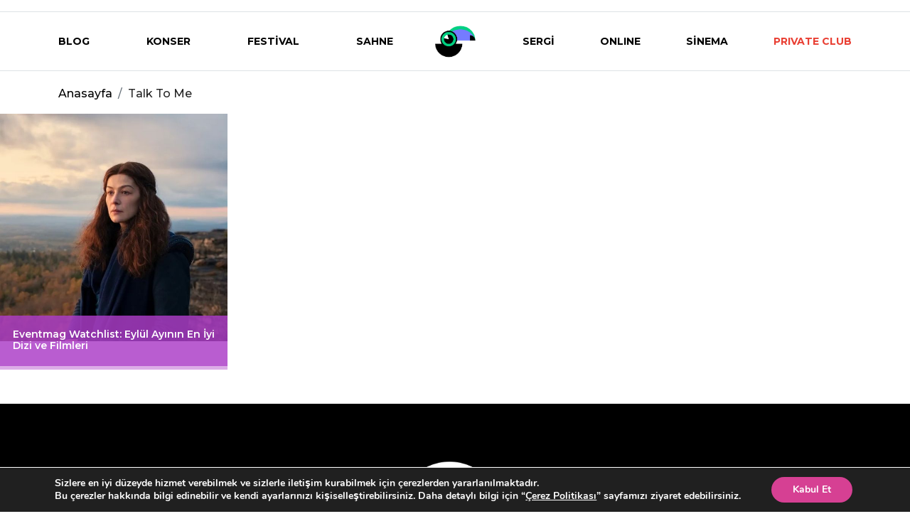

--- FILE ---
content_type: text/html; charset=UTF-8
request_url: https://eventmag.co/tag/talk-to-me/
body_size: 14387
content:


<!-- This page is cached by the Hummingbird Performance plugin v3.11.0 - https://wordpress.org/plugins/hummingbird-performance/. --><!doctype html>
<html lang="tr">
<head>
	<meta charset="UTF-8">
	<meta name="viewport" content="width=device-width, initial-scale=1">
    <meta name="facebook-domain-verification" content="4a7ufdxfmlnxm8ck6psdwl376koa15" />
	<link rel="profile" href="https://gmpg.org/xfn/11">
    <link rel="preconnect" href="https://fonts.googleapis.com">
    <link rel="preconnect" href="https://fonts.gstatic.com" crossorigin>
    <link href="https://fonts.googleapis.com/css2?family=Montserrat:wght@500;600;700;800&display=swap" rel="stylesheet">

	<meta name='robots' content='index, follow, max-image-preview:large, max-snippet:-1, max-video-preview:-1' />

	<!-- This site is optimized with the Yoast SEO Premium plugin v18.0 (Yoast SEO v26.7) - https://yoast.com/wordpress/plugins/seo/ -->
	<title>Talk To Me | Eventmag</title>
	<link rel="canonical" href="https://eventmag.co/tag/talk-to-me/" />
	<meta property="og:locale" content="tr_TR" />
	<meta property="og:type" content="article" />
	<meta property="og:title" content="Talk To Me | Eventmag" />
	<meta property="og:url" content="https://eventmag.co/tag/talk-to-me/" />
	<meta property="og:site_name" content="Eventmag" />
	<meta property="og:image" content="https://eventmag.co/wp-content/uploads/2023/04/Eventmag-Google.png" />
	<meta property="og:image:width" content="1080" />
	<meta property="og:image:height" content="1080" />
	<meta property="og:image:type" content="image/png" />
	<meta name="twitter:card" content="summary_large_image" />
	<meta name="twitter:site" content="@eventmager" />
	<script type="application/ld+json" class="yoast-schema-graph">{"@context":"https://schema.org","@graph":[{"@type":"CollectionPage","@id":"https://eventmag.co/tag/talk-to-me/","url":"https://eventmag.co/tag/talk-to-me/","name":"Talk To Me | Eventmag","isPartOf":{"@id":"https://eventmag.co/#website"},"primaryImageOfPage":{"@id":"https://eventmag.co/tag/talk-to-me/#primaryimage"},"image":{"@id":"https://eventmag.co/tag/talk-to-me/#primaryimage"},"thumbnailUrl":"https://eventmag.co/wp-content/uploads/2023/09/the-wheel-of-time.jpg","breadcrumb":{"@id":"https://eventmag.co/tag/talk-to-me/#breadcrumb"},"inLanguage":"tr"},{"@type":"ImageObject","inLanguage":"tr","@id":"https://eventmag.co/tag/talk-to-me/#primaryimage","url":"https://eventmag.co/wp-content/uploads/2023/09/the-wheel-of-time.jpg","contentUrl":"https://eventmag.co/wp-content/uploads/2023/09/the-wheel-of-time.jpg","width":600,"height":600,"caption":"the wheel of time Eventmag Watchlist: Eylul Ayinin En iyi Dizi ve Filmleri"},{"@type":"BreadcrumbList","@id":"https://eventmag.co/tag/talk-to-me/#breadcrumb","itemListElement":[{"@type":"ListItem","position":1,"name":"Ana Sayfa","item":"https://eventmag.co/"},{"@type":"ListItem","position":2,"name":"Talk To Me"}]},{"@type":"WebSite","@id":"https://eventmag.co/#website","url":"https://eventmag.co/","name":"Eventmag","description":"Eventmag | Uyku Dışı Her Şey","publisher":{"@id":"https://eventmag.co/#organization"},"alternateName":"Eventmag.co","potentialAction":[{"@type":"SearchAction","target":{"@type":"EntryPoint","urlTemplate":"https://eventmag.co/?s={search_term_string}"},"query-input":{"@type":"PropertyValueSpecification","valueRequired":true,"valueName":"search_term_string"}}],"inLanguage":"tr"},{"@type":"Organization","@id":"https://eventmag.co/#organization","name":"Eventmag","url":"https://eventmag.co/","logo":{"@type":"ImageObject","inLanguage":"tr","@id":"https://eventmag.co/#/schema/logo/image/","url":"https://eventmag.co/wp-content/uploads/2023/04/Eventmag-Google.png","contentUrl":"https://eventmag.co/wp-content/uploads/2023/04/Eventmag-Google.png","width":1080,"height":1080,"caption":"Eventmag"},"image":{"@id":"https://eventmag.co/#/schema/logo/image/"},"sameAs":["https://www.facebook.com/eventmager","https://x.com/eventmager","https://www.instagram.com/eventmag","https://www.youtube.com/channel/UC4yzsjDxPWhDkO_OlYyIXrQ"]}]}</script>
	<!-- / Yoast SEO Premium plugin. -->


<link rel="alternate" type="application/rss+xml" title="Eventmag &raquo; akışı" href="https://eventmag.co/feed/" />
<link rel="alternate" type="application/rss+xml" title="Eventmag &raquo; yorum akışı" href="https://eventmag.co/comments/feed/" />
<link rel="alternate" type="application/rss+xml" title="Eventmag &raquo; Talk To Me etiket akışı" href="https://eventmag.co/tag/talk-to-me/feed/" />
<style id='wp-img-auto-sizes-contain-inline-css'>
img:is([sizes=auto i],[sizes^="auto," i]){contain-intrinsic-size:3000px 1500px}
/*# sourceURL=wp-img-auto-sizes-contain-inline-css */
</style>
<style id='wp-emoji-styles-inline-css'>

	img.wp-smiley, img.emoji {
		display: inline !important;
		border: none !important;
		box-shadow: none !important;
		height: 1em !important;
		width: 1em !important;
		margin: 0 0.07em !important;
		vertical-align: -0.1em !important;
		background: none !important;
		padding: 0 !important;
	}
/*# sourceURL=wp-emoji-styles-inline-css */
</style>
<style id='wp-block-library-inline-css'>
:root{--wp-block-synced-color:#7a00df;--wp-block-synced-color--rgb:122,0,223;--wp-bound-block-color:var(--wp-block-synced-color);--wp-editor-canvas-background:#ddd;--wp-admin-theme-color:#007cba;--wp-admin-theme-color--rgb:0,124,186;--wp-admin-theme-color-darker-10:#006ba1;--wp-admin-theme-color-darker-10--rgb:0,107,160.5;--wp-admin-theme-color-darker-20:#005a87;--wp-admin-theme-color-darker-20--rgb:0,90,135;--wp-admin-border-width-focus:2px}@media (min-resolution:192dpi){:root{--wp-admin-border-width-focus:1.5px}}.wp-element-button{cursor:pointer}:root .has-very-light-gray-background-color{background-color:#eee}:root .has-very-dark-gray-background-color{background-color:#313131}:root .has-very-light-gray-color{color:#eee}:root .has-very-dark-gray-color{color:#313131}:root .has-vivid-green-cyan-to-vivid-cyan-blue-gradient-background{background:linear-gradient(135deg,#00d084,#0693e3)}:root .has-purple-crush-gradient-background{background:linear-gradient(135deg,#34e2e4,#4721fb 50%,#ab1dfe)}:root .has-hazy-dawn-gradient-background{background:linear-gradient(135deg,#faaca8,#dad0ec)}:root .has-subdued-olive-gradient-background{background:linear-gradient(135deg,#fafae1,#67a671)}:root .has-atomic-cream-gradient-background{background:linear-gradient(135deg,#fdd79a,#004a59)}:root .has-nightshade-gradient-background{background:linear-gradient(135deg,#330968,#31cdcf)}:root .has-midnight-gradient-background{background:linear-gradient(135deg,#020381,#2874fc)}:root{--wp--preset--font-size--normal:16px;--wp--preset--font-size--huge:42px}.has-regular-font-size{font-size:1em}.has-larger-font-size{font-size:2.625em}.has-normal-font-size{font-size:var(--wp--preset--font-size--normal)}.has-huge-font-size{font-size:var(--wp--preset--font-size--huge)}.has-text-align-center{text-align:center}.has-text-align-left{text-align:left}.has-text-align-right{text-align:right}.has-fit-text{white-space:nowrap!important}#end-resizable-editor-section{display:none}.aligncenter{clear:both}.items-justified-left{justify-content:flex-start}.items-justified-center{justify-content:center}.items-justified-right{justify-content:flex-end}.items-justified-space-between{justify-content:space-between}.screen-reader-text{border:0;clip-path:inset(50%);height:1px;margin:-1px;overflow:hidden;padding:0;position:absolute;width:1px;word-wrap:normal!important}.screen-reader-text:focus{background-color:#ddd;clip-path:none;color:#444;display:block;font-size:1em;height:auto;left:5px;line-height:normal;padding:15px 23px 14px;text-decoration:none;top:5px;width:auto;z-index:100000}html :where(.has-border-color){border-style:solid}html :where([style*=border-top-color]){border-top-style:solid}html :where([style*=border-right-color]){border-right-style:solid}html :where([style*=border-bottom-color]){border-bottom-style:solid}html :where([style*=border-left-color]){border-left-style:solid}html :where([style*=border-width]){border-style:solid}html :where([style*=border-top-width]){border-top-style:solid}html :where([style*=border-right-width]){border-right-style:solid}html :where([style*=border-bottom-width]){border-bottom-style:solid}html :where([style*=border-left-width]){border-left-style:solid}html :where(img[class*=wp-image-]){height:auto;max-width:100%}:where(figure){margin:0 0 1em}html :where(.is-position-sticky){--wp-admin--admin-bar--position-offset:var(--wp-admin--admin-bar--height,0px)}@media screen and (max-width:600px){html :where(.is-position-sticky){--wp-admin--admin-bar--position-offset:0px}}

/*# sourceURL=wp-block-library-inline-css */
</style><style id='global-styles-inline-css'>
:root{--wp--preset--aspect-ratio--square: 1;--wp--preset--aspect-ratio--4-3: 4/3;--wp--preset--aspect-ratio--3-4: 3/4;--wp--preset--aspect-ratio--3-2: 3/2;--wp--preset--aspect-ratio--2-3: 2/3;--wp--preset--aspect-ratio--16-9: 16/9;--wp--preset--aspect-ratio--9-16: 9/16;--wp--preset--color--black: #000000;--wp--preset--color--cyan-bluish-gray: #abb8c3;--wp--preset--color--white: #ffffff;--wp--preset--color--pale-pink: #f78da7;--wp--preset--color--vivid-red: #cf2e2e;--wp--preset--color--luminous-vivid-orange: #ff6900;--wp--preset--color--luminous-vivid-amber: #fcb900;--wp--preset--color--light-green-cyan: #7bdcb5;--wp--preset--color--vivid-green-cyan: #00d084;--wp--preset--color--pale-cyan-blue: #8ed1fc;--wp--preset--color--vivid-cyan-blue: #0693e3;--wp--preset--color--vivid-purple: #9b51e0;--wp--preset--gradient--vivid-cyan-blue-to-vivid-purple: linear-gradient(135deg,rgb(6,147,227) 0%,rgb(155,81,224) 100%);--wp--preset--gradient--light-green-cyan-to-vivid-green-cyan: linear-gradient(135deg,rgb(122,220,180) 0%,rgb(0,208,130) 100%);--wp--preset--gradient--luminous-vivid-amber-to-luminous-vivid-orange: linear-gradient(135deg,rgb(252,185,0) 0%,rgb(255,105,0) 100%);--wp--preset--gradient--luminous-vivid-orange-to-vivid-red: linear-gradient(135deg,rgb(255,105,0) 0%,rgb(207,46,46) 100%);--wp--preset--gradient--very-light-gray-to-cyan-bluish-gray: linear-gradient(135deg,rgb(238,238,238) 0%,rgb(169,184,195) 100%);--wp--preset--gradient--cool-to-warm-spectrum: linear-gradient(135deg,rgb(74,234,220) 0%,rgb(151,120,209) 20%,rgb(207,42,186) 40%,rgb(238,44,130) 60%,rgb(251,105,98) 80%,rgb(254,248,76) 100%);--wp--preset--gradient--blush-light-purple: linear-gradient(135deg,rgb(255,206,236) 0%,rgb(152,150,240) 100%);--wp--preset--gradient--blush-bordeaux: linear-gradient(135deg,rgb(254,205,165) 0%,rgb(254,45,45) 50%,rgb(107,0,62) 100%);--wp--preset--gradient--luminous-dusk: linear-gradient(135deg,rgb(255,203,112) 0%,rgb(199,81,192) 50%,rgb(65,88,208) 100%);--wp--preset--gradient--pale-ocean: linear-gradient(135deg,rgb(255,245,203) 0%,rgb(182,227,212) 50%,rgb(51,167,181) 100%);--wp--preset--gradient--electric-grass: linear-gradient(135deg,rgb(202,248,128) 0%,rgb(113,206,126) 100%);--wp--preset--gradient--midnight: linear-gradient(135deg,rgb(2,3,129) 0%,rgb(40,116,252) 100%);--wp--preset--font-size--small: 13px;--wp--preset--font-size--medium: 20px;--wp--preset--font-size--large: 36px;--wp--preset--font-size--x-large: 42px;--wp--preset--spacing--20: 0.44rem;--wp--preset--spacing--30: 0.67rem;--wp--preset--spacing--40: 1rem;--wp--preset--spacing--50: 1.5rem;--wp--preset--spacing--60: 2.25rem;--wp--preset--spacing--70: 3.38rem;--wp--preset--spacing--80: 5.06rem;--wp--preset--shadow--natural: 6px 6px 9px rgba(0, 0, 0, 0.2);--wp--preset--shadow--deep: 12px 12px 50px rgba(0, 0, 0, 0.4);--wp--preset--shadow--sharp: 6px 6px 0px rgba(0, 0, 0, 0.2);--wp--preset--shadow--outlined: 6px 6px 0px -3px rgb(255, 255, 255), 6px 6px rgb(0, 0, 0);--wp--preset--shadow--crisp: 6px 6px 0px rgb(0, 0, 0);}:where(.is-layout-flex){gap: 0.5em;}:where(.is-layout-grid){gap: 0.5em;}body .is-layout-flex{display: flex;}.is-layout-flex{flex-wrap: wrap;align-items: center;}.is-layout-flex > :is(*, div){margin: 0;}body .is-layout-grid{display: grid;}.is-layout-grid > :is(*, div){margin: 0;}:where(.wp-block-columns.is-layout-flex){gap: 2em;}:where(.wp-block-columns.is-layout-grid){gap: 2em;}:where(.wp-block-post-template.is-layout-flex){gap: 1.25em;}:where(.wp-block-post-template.is-layout-grid){gap: 1.25em;}.has-black-color{color: var(--wp--preset--color--black) !important;}.has-cyan-bluish-gray-color{color: var(--wp--preset--color--cyan-bluish-gray) !important;}.has-white-color{color: var(--wp--preset--color--white) !important;}.has-pale-pink-color{color: var(--wp--preset--color--pale-pink) !important;}.has-vivid-red-color{color: var(--wp--preset--color--vivid-red) !important;}.has-luminous-vivid-orange-color{color: var(--wp--preset--color--luminous-vivid-orange) !important;}.has-luminous-vivid-amber-color{color: var(--wp--preset--color--luminous-vivid-amber) !important;}.has-light-green-cyan-color{color: var(--wp--preset--color--light-green-cyan) !important;}.has-vivid-green-cyan-color{color: var(--wp--preset--color--vivid-green-cyan) !important;}.has-pale-cyan-blue-color{color: var(--wp--preset--color--pale-cyan-blue) !important;}.has-vivid-cyan-blue-color{color: var(--wp--preset--color--vivid-cyan-blue) !important;}.has-vivid-purple-color{color: var(--wp--preset--color--vivid-purple) !important;}.has-black-background-color{background-color: var(--wp--preset--color--black) !important;}.has-cyan-bluish-gray-background-color{background-color: var(--wp--preset--color--cyan-bluish-gray) !important;}.has-white-background-color{background-color: var(--wp--preset--color--white) !important;}.has-pale-pink-background-color{background-color: var(--wp--preset--color--pale-pink) !important;}.has-vivid-red-background-color{background-color: var(--wp--preset--color--vivid-red) !important;}.has-luminous-vivid-orange-background-color{background-color: var(--wp--preset--color--luminous-vivid-orange) !important;}.has-luminous-vivid-amber-background-color{background-color: var(--wp--preset--color--luminous-vivid-amber) !important;}.has-light-green-cyan-background-color{background-color: var(--wp--preset--color--light-green-cyan) !important;}.has-vivid-green-cyan-background-color{background-color: var(--wp--preset--color--vivid-green-cyan) !important;}.has-pale-cyan-blue-background-color{background-color: var(--wp--preset--color--pale-cyan-blue) !important;}.has-vivid-cyan-blue-background-color{background-color: var(--wp--preset--color--vivid-cyan-blue) !important;}.has-vivid-purple-background-color{background-color: var(--wp--preset--color--vivid-purple) !important;}.has-black-border-color{border-color: var(--wp--preset--color--black) !important;}.has-cyan-bluish-gray-border-color{border-color: var(--wp--preset--color--cyan-bluish-gray) !important;}.has-white-border-color{border-color: var(--wp--preset--color--white) !important;}.has-pale-pink-border-color{border-color: var(--wp--preset--color--pale-pink) !important;}.has-vivid-red-border-color{border-color: var(--wp--preset--color--vivid-red) !important;}.has-luminous-vivid-orange-border-color{border-color: var(--wp--preset--color--luminous-vivid-orange) !important;}.has-luminous-vivid-amber-border-color{border-color: var(--wp--preset--color--luminous-vivid-amber) !important;}.has-light-green-cyan-border-color{border-color: var(--wp--preset--color--light-green-cyan) !important;}.has-vivid-green-cyan-border-color{border-color: var(--wp--preset--color--vivid-green-cyan) !important;}.has-pale-cyan-blue-border-color{border-color: var(--wp--preset--color--pale-cyan-blue) !important;}.has-vivid-cyan-blue-border-color{border-color: var(--wp--preset--color--vivid-cyan-blue) !important;}.has-vivid-purple-border-color{border-color: var(--wp--preset--color--vivid-purple) !important;}.has-vivid-cyan-blue-to-vivid-purple-gradient-background{background: var(--wp--preset--gradient--vivid-cyan-blue-to-vivid-purple) !important;}.has-light-green-cyan-to-vivid-green-cyan-gradient-background{background: var(--wp--preset--gradient--light-green-cyan-to-vivid-green-cyan) !important;}.has-luminous-vivid-amber-to-luminous-vivid-orange-gradient-background{background: var(--wp--preset--gradient--luminous-vivid-amber-to-luminous-vivid-orange) !important;}.has-luminous-vivid-orange-to-vivid-red-gradient-background{background: var(--wp--preset--gradient--luminous-vivid-orange-to-vivid-red) !important;}.has-very-light-gray-to-cyan-bluish-gray-gradient-background{background: var(--wp--preset--gradient--very-light-gray-to-cyan-bluish-gray) !important;}.has-cool-to-warm-spectrum-gradient-background{background: var(--wp--preset--gradient--cool-to-warm-spectrum) !important;}.has-blush-light-purple-gradient-background{background: var(--wp--preset--gradient--blush-light-purple) !important;}.has-blush-bordeaux-gradient-background{background: var(--wp--preset--gradient--blush-bordeaux) !important;}.has-luminous-dusk-gradient-background{background: var(--wp--preset--gradient--luminous-dusk) !important;}.has-pale-ocean-gradient-background{background: var(--wp--preset--gradient--pale-ocean) !important;}.has-electric-grass-gradient-background{background: var(--wp--preset--gradient--electric-grass) !important;}.has-midnight-gradient-background{background: var(--wp--preset--gradient--midnight) !important;}.has-small-font-size{font-size: var(--wp--preset--font-size--small) !important;}.has-medium-font-size{font-size: var(--wp--preset--font-size--medium) !important;}.has-large-font-size{font-size: var(--wp--preset--font-size--large) !important;}.has-x-large-font-size{font-size: var(--wp--preset--font-size--x-large) !important;}
/*# sourceURL=global-styles-inline-css */
</style>

<link rel='stylesheet' id='ez-toc-css' href='https://eventmag.co/wp-content/plugins/easy-table-of-contents/assets/css/screen.min.css?ver=2.0.72' media='all' />
<style id='ez-toc-inline-css'>
div#ez-toc-container .ez-toc-title {font-size: 120%;}div#ez-toc-container .ez-toc-title {font-weight: 500;}div#ez-toc-container ul li {font-size: 95%;}div#ez-toc-container ul li {font-weight: 500;}div#ez-toc-container nav ul ul li {font-size: 90%;}
.ez-toc-container-direction {direction: ltr;}.ez-toc-counter ul{counter-reset: item ;}.ez-toc-counter nav ul li a::before {content: counters(item, '.', decimal) '. ';display: inline-block;counter-increment: item;flex-grow: 0;flex-shrink: 0;margin-right: .2em; float: left; }.ez-toc-widget-direction {direction: ltr;}.ez-toc-widget-container ul{counter-reset: item ;}.ez-toc-widget-container nav ul li a::before {content: counters(item, '.', decimal) '. ';display: inline-block;counter-increment: item;flex-grow: 0;flex-shrink: 0;margin-right: .2em; float: left; }
/*# sourceURL=ez-toc-inline-css */
</style>
<link rel='stylesheet' id='eventmag-style-css' href='https://eventmag.co/wp-content/themes/eventmag/style.css?ver=4.9' media='all' />
<link rel='stylesheet' id='wphb-1-css' href='https://eventmag.co/wp-content/uploads/hummingbird-assets/50e3b2383bef69f9d91c019cdd3e4bb5.css' media='all' />
<style id='wphb-1-inline-css'>
#moove_gdpr_cookie_modal,#moove_gdpr_cookie_info_bar,.gdpr_cookie_settings_shortcode_content{font-family:Nunito,sans-serif}#moove_gdpr_save_popup_settings_button{background-color:#373737;color:#fff}#moove_gdpr_save_popup_settings_button:hover{background-color:#000}#moove_gdpr_cookie_info_bar .moove-gdpr-info-bar-container .moove-gdpr-info-bar-content a.mgbutton,#moove_gdpr_cookie_info_bar .moove-gdpr-info-bar-container .moove-gdpr-info-bar-content button.mgbutton{background-color:#d64093}#moove_gdpr_cookie_modal .moove-gdpr-modal-content .moove-gdpr-modal-footer-content .moove-gdpr-button-holder a.mgbutton,#moove_gdpr_cookie_modal .moove-gdpr-modal-content .moove-gdpr-modal-footer-content .moove-gdpr-button-holder button.mgbutton,.gdpr_cookie_settings_shortcode_content .gdpr-shr-button.button-green{background-color:#d64093;border-color:#d64093}#moove_gdpr_cookie_modal .moove-gdpr-modal-content .moove-gdpr-modal-footer-content .moove-gdpr-button-holder a.mgbutton:hover,#moove_gdpr_cookie_modal .moove-gdpr-modal-content .moove-gdpr-modal-footer-content .moove-gdpr-button-holder button.mgbutton:hover,.gdpr_cookie_settings_shortcode_content .gdpr-shr-button.button-green:hover{background-color:#fff;color:#d64093}#moove_gdpr_cookie_modal .moove-gdpr-modal-content .moove-gdpr-modal-close i,#moove_gdpr_cookie_modal .moove-gdpr-modal-content .moove-gdpr-modal-close span.gdpr-icon{background-color:#d64093;border:1px solid #d64093}#moove_gdpr_cookie_info_bar span.change-settings-button.focus-g,#moove_gdpr_cookie_info_bar span.change-settings-button:focus,#moove_gdpr_cookie_info_bar button.change-settings-button.focus-g,#moove_gdpr_cookie_info_bar button.change-settings-button:focus{-webkit-box-shadow:0 0 1px 3px #d64093;-moz-box-shadow:0 0 1px 3px #d64093;box-shadow:0 0 1px 3px #d64093}#moove_gdpr_cookie_modal .moove-gdpr-modal-content .moove-gdpr-modal-close i:hover,#moove_gdpr_cookie_modal .moove-gdpr-modal-content .moove-gdpr-modal-close span.gdpr-icon:hover,#moove_gdpr_cookie_info_bar span[data-href]>u.change-settings-button{color:#d64093}#moove_gdpr_cookie_modal .moove-gdpr-modal-content .moove-gdpr-modal-left-content #moove-gdpr-menu li.menu-item-selected a span.gdpr-icon,#moove_gdpr_cookie_modal .moove-gdpr-modal-content .moove-gdpr-modal-left-content #moove-gdpr-menu li.menu-item-selected button span.gdpr-icon{color:inherit}#moove_gdpr_cookie_modal .moove-gdpr-modal-content .moove-gdpr-modal-left-content #moove-gdpr-menu li a span.gdpr-icon,#moove_gdpr_cookie_modal .moove-gdpr-modal-content .moove-gdpr-modal-left-content #moove-gdpr-menu li button span.gdpr-icon{color:inherit}#moove_gdpr_cookie_modal .gdpr-acc-link{line-height:0;font-size:0;color:transparent;position:absolute}#moove_gdpr_cookie_modal .moove-gdpr-modal-content .moove-gdpr-modal-close:hover i,#moove_gdpr_cookie_modal .moove-gdpr-modal-content .moove-gdpr-modal-left-content #moove-gdpr-menu li a,#moove_gdpr_cookie_modal .moove-gdpr-modal-content .moove-gdpr-modal-left-content #moove-gdpr-menu li button,#moove_gdpr_cookie_modal .moove-gdpr-modal-content .moove-gdpr-modal-left-content #moove-gdpr-menu li button i,#moove_gdpr_cookie_modal .moove-gdpr-modal-content .moove-gdpr-modal-left-content #moove-gdpr-menu li a i,#moove_gdpr_cookie_modal .moove-gdpr-modal-content .moove-gdpr-tab-main .moove-gdpr-tab-main-content a:hover,#moove_gdpr_cookie_info_bar.moove-gdpr-dark-scheme .moove-gdpr-info-bar-container .moove-gdpr-info-bar-content a.mgbutton:hover,#moove_gdpr_cookie_info_bar.moove-gdpr-dark-scheme .moove-gdpr-info-bar-container .moove-gdpr-info-bar-content button.mgbutton:hover,#moove_gdpr_cookie_info_bar.moove-gdpr-dark-scheme .moove-gdpr-info-bar-container .moove-gdpr-info-bar-content a:hover,#moove_gdpr_cookie_info_bar.moove-gdpr-dark-scheme .moove-gdpr-info-bar-container .moove-gdpr-info-bar-content button:hover,#moove_gdpr_cookie_info_bar.moove-gdpr-dark-scheme .moove-gdpr-info-bar-container .moove-gdpr-info-bar-content span.change-settings-button:hover,#moove_gdpr_cookie_info_bar.moove-gdpr-dark-scheme .moove-gdpr-info-bar-container .moove-gdpr-info-bar-content button.change-settings-button:hover,#moove_gdpr_cookie_info_bar.moove-gdpr-dark-scheme .moove-gdpr-info-bar-container .moove-gdpr-info-bar-content u.change-settings-button:hover,#moove_gdpr_cookie_info_bar span[data-href]>u.change-settings-button,#moove_gdpr_cookie_info_bar.moove-gdpr-dark-scheme .moove-gdpr-info-bar-container .moove-gdpr-info-bar-content a.mgbutton.focus-g,#moove_gdpr_cookie_info_bar.moove-gdpr-dark-scheme .moove-gdpr-info-bar-container .moove-gdpr-info-bar-content button.mgbutton.focus-g,#moove_gdpr_cookie_info_bar.moove-gdpr-dark-scheme .moove-gdpr-info-bar-container .moove-gdpr-info-bar-content a.focus-g,#moove_gdpr_cookie_info_bar.moove-gdpr-dark-scheme .moove-gdpr-info-bar-container .moove-gdpr-info-bar-content button.focus-g,#moove_gdpr_cookie_info_bar.moove-gdpr-dark-scheme .moove-gdpr-info-bar-container .moove-gdpr-info-bar-content a.mgbutton:focus,#moove_gdpr_cookie_info_bar.moove-gdpr-dark-scheme .moove-gdpr-info-bar-container .moove-gdpr-info-bar-content button.mgbutton:focus,#moove_gdpr_cookie_info_bar.moove-gdpr-dark-scheme .moove-gdpr-info-bar-container .moove-gdpr-info-bar-content a:focus,#moove_gdpr_cookie_info_bar.moove-gdpr-dark-scheme .moove-gdpr-info-bar-container .moove-gdpr-info-bar-content button:focus,#moove_gdpr_cookie_info_bar.moove-gdpr-dark-scheme .moove-gdpr-info-bar-container .moove-gdpr-info-bar-content span.change-settings-button.focus-g,span.change-settings-button:focus,button.change-settings-button.focus-g,button.change-settings-button:focus,#moove_gdpr_cookie_info_bar.moove-gdpr-dark-scheme .moove-gdpr-info-bar-container .moove-gdpr-info-bar-content u.change-settings-button.focus-g,#moove_gdpr_cookie_info_bar.moove-gdpr-dark-scheme .moove-gdpr-info-bar-container .moove-gdpr-info-bar-content u.change-settings-button:focus{color:#d64093}#moove_gdpr_cookie_modal.gdpr_lightbox-hide{display:none}
/*# sourceURL=wphb-1-inline-css */
</style>
<!--n2css--><!--n2js--><script src="https://eventmag.co/wp-content/uploads/hummingbird-assets/5ca02b77a2de4930646cb325fbc067e0.js" id="wphb-2-js"></script>
<link rel="https://api.w.org/" href="https://eventmag.co/wp-json/" /><link rel="alternate" title="JSON" type="application/json" href="https://eventmag.co/wp-json/wp/v2/tags/10960" /><link rel="EditURI" type="application/rsd+xml" title="RSD" href="https://eventmag.co/xmlrpc.php?rsd" />
<meta name="generator" content="WordPress 6.9" />
<!-- start Simple Custom CSS and JS -->
<SCRIPT language='JavaScript1.1' SRC="https://ad.doubleclick.net/ddm/trackimpj/N1475974.4518266EVENTMAG.CO/B30571630.376796362;dc_trk_aid=567718396;dc_trk_cid=199818533;ord=[timestamp];dc_lat=;dc_rdid=;tag_for_child_directed_treatment=;tfua=;gdpr=${GDPR};gdpr_consent=${GDPR_CONSENT_755};ltd=;dc_tdv=1?" attributionsrc ></SCRIPT>

<!-- Add HTML code to the header or the footer.

For example, you can use the following code for loading the jQuery library from Google CDN:
<script src="https://ajax.googleapis.com/ajax/libs/jquery/3.6.1/jquery.min.js"></script>

or the following one for loading the Bootstrap library from jsDelivr:
<link href="https://cdn.jsdelivr.net/npm/bootstrap@5.2.3/dist/css/bootstrap.min.css" rel="stylesheet" integrity="sha384-rbsA2VBKQhggwzxH7pPCaAqO46MgnOM80zW1RWuH61DGLwZJEdK2Kadq2F9CUG65" crossorigin="anonymous">

-- End of the comment --> 

<!-- end Simple Custom CSS and JS -->
<!-- start Simple Custom CSS and JS -->
<!-- Google tag (gtag.js) -->
<script async src="https://www.googletagmanager.com/gtag/js?id=G-7QSS08TLHL"></script>
<script>
  window.dataLayer = window.dataLayer || [];
  function gtag(){dataLayer.push(arguments);}
  gtag('js', new Date());

  gtag('config', 'G-7QSS08TLHL');
</script><!-- end Simple Custom CSS and JS -->
<!-- start Simple Custom CSS and JS -->
<style>
<!-- Event snippet for Yeni_Dönüşüm (1) conversion page -->
<script>
  gtag('event', 'conversion', {'send_to': 'AW-10847722393/DUW9CKb54JcYEJm3zLQo'});
</script>
/* Add your CSS code here.

For example:
.example {
    color: red;
}

For brushing up on your CSS knowledge, check out http://www.w3schools.com/css/css_syntax.asp

End of comment */ 

</style>
<!-- end Simple Custom CSS and JS -->
<!-- start Simple Custom CSS and JS -->
<script>
import com.facebook.ads.sdk.APIContext;
import com.facebook.ads.sdk.APIException;
import com.facebook.ads.sdk.serverside.Content;
import com.facebook.ads.sdk.serverside.CustomData;
import com.facebook.ads.sdk.serverside.DeliveryCategory;
import com.facebook.ads.sdk.serverside.Event;
import com.facebook.ads.sdk.serverside.EventRequest;
import com.facebook.ads.sdk.serverside.EventResponse;
import com.facebook.ads.sdk.serverside.GenderEnum;
import com.facebook.ads.sdk.serverside.UserData;

import java.util.ArrayList;
import java.util.Arrays;
import java.util.HashMap;
import java.util.List;

public class ConversionsApiExample {

  public static final String ACCESS_TOKEN = "<ACCESS_TOKEN>";
  public static final String PIXEL_ID = "<ADS_PIXEL_ID>";

  public static void main(String[] args) {
    APIContext context = new APIContext(ACCESS_TOKEN).enableDebug(true);
    context.setLogger(System.out);
    List<Event> events = new ArrayList<>();

    UserData userData_0 = new UserData()
      .emails(Arrays.asList("7b17fb0bd173f625b58636fb796407c22b3d16fc78302d79f0fd30c2fc2fc068"))
      .phones(Arrays.asList());

    CustomData customData_0 = new CustomData()
      .value(142.52f)
      .currency("USD");

    Event event_0 = new Event()
      .eventName("Purchase")
      .eventTime(1666308185L)
      .userData(userData_0)
      .customData(customData_0)
      .actionSource("email");
    events.add(event_0);

    EventRequest eventRequest = new EventRequest(PIXEL_ID, context)
      .data(events);

    try {
      EventResponse response = eventRequest.execute();
      System.out.printf("Standard API response : %s ", response);
    } catch (APIException e) {
      e.printStackTrace();
    }
  }
}</script>
<!-- end Simple Custom CSS and JS -->

		<!-- GA Google Analytics @ https://m0n.co/ga -->
		<script>
			(function(i,s,o,g,r,a,m){i['GoogleAnalyticsObject']=r;i[r]=i[r]||function(){
			(i[r].q=i[r].q||[]).push(arguments)},i[r].l=1*new Date();a=s.createElement(o),
			m=s.getElementsByTagName(o)[0];a.async=1;a.src=g;m.parentNode.insertBefore(a,m)
			})(window,document,'script','https://www.google-analytics.com/analytics.js','ga');
			ga('create', 'UA-219136048-1', 'auto');
			ga('send', 'pageview');
		</script>

	<link rel="icon" href="https://eventmag.co/wp-content/uploads/2026/01/cropped-A-2025-Eventmag-Guide-1-32x32.png" sizes="32x32" />
<link rel="icon" href="https://eventmag.co/wp-content/uploads/2026/01/cropped-A-2025-Eventmag-Guide-1-192x192.png" sizes="192x192" />
<link rel="apple-touch-icon" href="https://eventmag.co/wp-content/uploads/2026/01/cropped-A-2025-Eventmag-Guide-1-180x180.png" />
<meta name="msapplication-TileImage" content="https://eventmag.co/wp-content/uploads/2026/01/cropped-A-2025-Eventmag-Guide-1-270x270.png" />
<link rel="preload" as="style" href="https://eventmag.co/wp-content/themes/eventmag/style.css">
    <!-- Global site tag (gtag.js) - Google Ads: 10847722393 -->
    <script async src="https://www.googletagmanager.com/gtag/js?id=AW-10847722393"></script>
    <script>
        window.dataLayer = window.dataLayer || [];
        function gtag(){dataLayer.push(arguments);}
        gtag('js', new Date());

        gtag('config', 'AW-10847722393');
    </script>

    <script>
        !function(f,b,e,v,n,t,s)
        {if(f.fbq)return;n=f.fbq=function(){n.callMethod?
            n.callMethod.apply(n,arguments):n.queue.push(arguments)};
            if(!f._fbq)f._fbq=n;n.push=n;n.loaded=!0;n.version='2.0';
            n.queue=[];t=b.createElement(e);t.async=!0;
            t.src=v;s=b.getElementsByTagName(e)[0];
            s.parentNode.insertBefore(t,s)}(window, document,'script',
            'https://connect.facebook.net/en_US/fbevents.js');
        fbq('init', '754940488813313');
        fbq('track', 'PageView');
    </script>
    <noscript><img height="1" width="1" style="display:none"
                   src="https://www.facebook.com/tr?id=754940488813313&ev=PageView&noscript=1"
        /></noscript>
 </head>

<body data-rsssl=1 class="archive tag tag-talk-to-me tag-10960 wp-custom-logo wp-theme-eventmag hfeed" >
<div id="page" class="site" style="padding-top: 1rem;">


         

    <nav class="navbar navbar-expand-lg navbar-light bg-white border-bottom border-top">
        <div class="container">

            <h1 class="screen-reader-text">Eventmag</h1>

            <button class="navbar-toggler collapsed" type="button" data-bs-toggle="collapse" data-bs-target="#navbarcollapse" aria-controls="navbarcollapse" aria-expanded="false" aria-label="Toggle navigation">
                <span class="navbar-toggler-icon"></span>
            </button>

            <div class="d-lg-none d-block justify-content-center" style="z-index: 99">

                <a href="https://eventmag.co/" class="navbar-brand m-0" rel="home"><img width="510" height="510" src="https://eventmag.co/wp-content/uploads/2026/01/cropped-cropped-A-2025-Eventmag-Guide-1.png" class="custom-logo" alt="Eventmag" decoding="async" fetchpriority="high" srcset="https://eventmag.co/wp-content/uploads/2026/01/cropped-cropped-A-2025-Eventmag-Guide-1.png 510w, https://eventmag.co/wp-content/uploads/2026/01/cropped-cropped-A-2025-Eventmag-Guide-1-300x300.png 300w, https://eventmag.co/wp-content/uploads/2026/01/cropped-cropped-A-2025-Eventmag-Guide-1-150x150.png 150w" sizes="(max-width: 510px) 100vw, 510px" /></a>
            </div>



            <div class="d-lg-none d-block justify-content-start">

                <a href="https://www.instagram.com/eventmag" target="_blank">
                    <img src="https://eventmag.co/wp-content/themes/eventmag/icons/feather/instagram.svg" style="filter: brightness(0.5);width: 40px;height: 40px;" />
                </a>
            </div>
            <div id="navbarcollapse" class="collapse navbar-collapse justify-content-between">
            <div class="menu-header-left-menu-container"><ul id="primary-left-menu" class="navbar-nav me-0 mb-0 mb-md-0"><li id="menu-item-218" class="menu-item menu-item-type-custom menu-item-object-custom menu-item-218 nav-item fw-bold fs-16 px-lg-4 mx-lg-3"><a href="/#blog" class="nav-link fw-bold px-0 text-uppercase">BLOG</a></li>
<li id="menu-item-14" class="menu-item menu-item-type-custom menu-item-object-custom menu-item-14 nav-item fw-bold fs-16 px-lg-4 mx-lg-3"><a href="https://eventmag.co/kategori/one-cikanlar/" class="nav-link fw-bold px-0 text-uppercase">KONSER</a></li>
<li id="menu-item-15" class="menu-item menu-item-type-custom menu-item-object-custom menu-item-15 nav-item fw-bold fs-16 px-lg-4 mx-lg-3"><a href="https://eventmag.co/kategori/festival/" class="nav-link fw-bold px-0 text-uppercase">FESTİVAL</a></li>
<li id="menu-item-16" class="menu-item menu-item-type-custom menu-item-object-custom menu-item-16 nav-item fw-bold fs-16 px-lg-4 mx-lg-3"><a href="https://eventmag.co/kategori/sahne/" class="nav-link fw-bold px-0 text-uppercase">SAHNE</a></li>
</ul></div>
            <div class="d-none d-lg-block" style="z-index: 99">

            <a href="https://eventmag.co/" class="navbar-brand m-0" rel="home"><img width="510" height="510" src="https://eventmag.co/wp-content/uploads/2026/01/cropped-cropped-A-2025-Eventmag-Guide-1.png" class="custom-logo" alt="Eventmag" decoding="async" srcset="https://eventmag.co/wp-content/uploads/2026/01/cropped-cropped-A-2025-Eventmag-Guide-1.png 510w, https://eventmag.co/wp-content/uploads/2026/01/cropped-cropped-A-2025-Eventmag-Guide-1-300x300.png 300w, https://eventmag.co/wp-content/uploads/2026/01/cropped-cropped-A-2025-Eventmag-Guide-1-150x150.png 150w" sizes="(max-width: 510px) 100vw, 510px" /></a>
            </div>


            <div class="menu-header-right-menu-container"><ul id="primary-right-menu" class="navbar-nav me-0 mb-2 mb-md-0"><li id="menu-item-19769" class="menu-item menu-item-type-custom menu-item-object-custom menu-item-19769 nav-item fw-bold fs-16 px-lg-3 mx-lg-3"><a href="https://eventmag.co/kategori/sergi/" class="nav-link fw-bold  px-0 text-uppercase">SERGİ</a></li>
<li id="menu-item-19770" class="menu-item menu-item-type-custom menu-item-object-custom menu-item-19770 nav-item fw-bold fs-16 px-lg-3 mx-lg-3"><a href="https://eventmag.co/kategori/online/" class="nav-link fw-bold  px-0 text-uppercase">ONLINE</a></li>
<li id="menu-item-19771" class="menu-item menu-item-type-custom menu-item-object-custom menu-item-19771 nav-item fw-bold fs-16 px-lg-3 mx-lg-3"><a href="https://eventmag.co/kategori/sinema/" class="nav-link fw-bold  px-0 text-uppercase">SİNEMA</a></li>
<li id="menu-item-19772" class="private-club-red menu-item menu-item-type-post_type menu-item-object-page menu-item-19772 nav-item fw-bold fs-16 px-lg-3 mx-lg-3"><a href="https://eventmag.co/eventmag-private-club/" class="nav-link fw-bold  px-0 text-uppercase">Prıvate Club</a></li>
</ul></div>
            </div>




        </div>
    </nav>


    <script>
        var $ = jQuery;
        $('.navbar-nav>li>a').on('click', function(){
            $('.navbar-collapse').collapse('hide');
        });
    </script>
<style>
    .nav-links {
        display: none !important;
    }
</style>
    <section class="mt-1">
        <div class="container py-3">

            <nav aria-label="breadcrumb">
                <ol class="breadcrumb breadcrumb-links mb-0">
                    <li class="breadcrumb-item"><a href="https://eventmag.co">Anasayfa</a></li>
                    <li class="breadcrumb-item active" aria-current="page">
                        Talk To Me</li>
                </ol>
            </nav>

        </div>
    </section>
    <main id="primary" class="site-main">
        <div class="pb-5">
            <div class="d-flex flex-lg-wrap flex-lg-row flex-column blogpost-cat-archive">
		

			
<div class="col-xl-3 col-lg-3 col-md-12 col-12 p-0">
    <div class="card blogpost-card bpbb-purple">
        <a class="blogpost-card-a" href="https://eventmag.co/eventmag-watchlist-eylul-ayinin-en-iyi-dizi-ve-filmleri/">
            <img src="https://eventmag.co/wp-content/uploads/2023/09/the-wheel-of-time.jpg" class="card-img-top" alt="Eventmag Watchlist: Eylül Ayının En İyi Dizi ve Filmleri">
            <div class="card-body blogpost-body bpbg-purple">
                <h3 class="card-text fw-800 text-white">Eventmag Watchlist: Eylül Ayının En İyi Dizi ve Filmleri</h3>
            </div>
        </a>
    </div>

</div>



            </div>
        </div>
	</main><!-- #main -->

    <script src="https://eventmag.co/wp-content/themes/eventmag/js/infinite-scroll.pkgd.min.js"></script>
    <script>

        jQuery('.blogpost-cat-archive').infiniteScroll({
            // options
            path: '.nav-previous a',
            append: '.col-xl-3.col-lg-3.col-md-12.col-12.p-0',
            history: false,
        });
    </script>





    <footer class="py-2 bg-black">
        <div class="container d-flex flex-wrap justify-content-center align-items-center">
            <div class="col-md-4 col-12 col-sm-12 order-2 order-md-1">
                <div class="menu-footer-menu-container"><ul id="footer-menu" class="nav p-0 m-0"><li id="menu-item-463" class="menu-item menu-item-type-post_type menu-item-object-page menu-item-463 nav-item"><a href="https://eventmag.co/hakkimizda/" class="fw-bold nav-link px-2 me-1 fs-16 text-greeny">Hakkımızda</a></li>
<li id="menu-item-227" class="menu-item menu-item-type-post_type menu-item-object-page menu-item-227 nav-item"><a href="https://eventmag.co/kullanim-kosullari/" class="fw-bold nav-link px-2 me-1 fs-16 text-greeny">Kullanım Koşulları</a></li>
<li id="menu-item-241" class="menu-item menu-item-type-post_type menu-item-object-page menu-item-241 nav-item"><a href="https://eventmag.co/iletisim/" class="fw-bold nav-link px-2 me-1 fs-16 text-greeny">İletişim</a></li>
</ul></div>            </div>

            <div class="col-md-4 col-12 col-sm-12 order-1 order-md-2">
        <div class="d-flex align-items-center justify-content-center mb-3 mb-md-0 me-md-auto link-dark text-decoration-none">
             <div class="footer-logo"> <img 
  src="https://eventmag.co/wp-content/uploads/2026/01/logoy.png"
  alt="Eventmag"
  style="max-width:200px; height:auto;"
/>
 </div>
        </div>
            </div>

            <div class="col-md-4 col-12 col-sm-12 order-3 order-md-3">


                <div class="menu-social-icon-menu-container"><ul id="footersocial-menu" class="nav p-0 m-0 justify-content-center justify-content-lg-end"><li id="menu-item-230" class="menu-item menu-item-type-custom menu-item-object-custom menu-item-230 nav-item"><a class="fw-bold nav-link px-2 me-3 fs-16 text-greeny">Bizi Takip Edin!</a></li>
<li id="menu-item-32" class="footer-instagram-icon menu-item menu-item-type-custom menu-item-object-custom menu-item-32 nav-item"><a target="_blank" href="https://www.instagram.com/eventmag" class="fw-bold nav-link px-2 me-3 fs-16 text-greeny">instagram</a></li>
<li id="menu-item-33" class="footer-twitter-icon menu-item menu-item-type-custom menu-item-object-custom menu-item-33 nav-item"><a target="_blank" href="https://x.com/eventmagapp" class="fw-bold nav-link px-2 me-3 fs-16 text-greeny">X</a></li>
</ul></div>

            </div>
        </div>


    </footer>




<script type="speculationrules">
{"prefetch":[{"source":"document","where":{"and":[{"href_matches":"/*"},{"not":{"href_matches":["/wp-*.php","/wp-admin/*","/wp-content/uploads/*","/wp-content/*","/wp-content/plugins/*","/wp-content/themes/eventmag/*","/*\\?(.+)"]}},{"not":{"selector_matches":"a[rel~=\"nofollow\"]"}},{"not":{"selector_matches":".no-prefetch, .no-prefetch a"}}]},"eagerness":"conservative"}]}
</script>

  <!--copyscapeskip-->
  <aside id="moove_gdpr_cookie_info_bar" class="moove-gdpr-info-bar-hidden moove-gdpr-align-center moove-gdpr-dark-scheme gdpr_infobar_postion_bottom" aria-label="GDPR çerez şeridi" style="display: none;">
    <div class="moove-gdpr-info-bar-container">
      <div class="moove-gdpr-info-bar-content">
        
<div class="moove-gdpr-cookie-notice">
  <p>Sizlere en iyi düzeyde hizmet verebilmek ve sizlerle iletişim kurabilmek için çerezlerden yararlanılmaktadır.</p>
<p>Bu çerezler hakkında bilgi edinebilir ve kendi ayarlarınızı kişiselleştirebilirsiniz. Daha detaylı bilgi için “<a href="https://eventmag.co/cerez-politikasi/">Çerez Politikası</a>” sayfamızı ziyaret edebilirsiniz.</p>
</div>
<!--  .moove-gdpr-cookie-notice -->        
<div class="moove-gdpr-button-holder">
		  <button class="mgbutton moove-gdpr-infobar-allow-all gdpr-fbo-0" aria-label="Kabul Et" >Kabul Et</button>
	  </div>
<!--  .button-container -->      </div>
      <!-- moove-gdpr-info-bar-content -->
    </div>
    <!-- moove-gdpr-info-bar-container -->
  </aside>
  <!-- #moove_gdpr_cookie_info_bar -->
  <!--/copyscapeskip-->
<script id="wphb-3-js-extra">
var ezTOC = {"smooth_scroll":"1","visibility_hide_by_default":"","scroll_offset":"30","fallbackIcon":"\u003Cspan class=\"\"\u003E\u003Cspan class=\"eztoc-hide\" style=\"display:none;\"\u003EToggle\u003C/span\u003E\u003Cspan class=\"ez-toc-icon-toggle-span\"\u003E\u003Csvg style=\"fill: #999;color:#999\" xmlns=\"http://www.w3.org/2000/svg\" class=\"list-377408\" width=\"20px\" height=\"20px\" viewBox=\"0 0 24 24\" fill=\"none\"\u003E\u003Cpath d=\"M6 6H4v2h2V6zm14 0H8v2h12V6zM4 11h2v2H4v-2zm16 0H8v2h12v-2zM4 16h2v2H4v-2zm16 0H8v2h12v-2z\" fill=\"currentColor\"\u003E\u003C/path\u003E\u003C/svg\u003E\u003Csvg style=\"fill: #999;color:#999\" class=\"arrow-unsorted-368013\" xmlns=\"http://www.w3.org/2000/svg\" width=\"10px\" height=\"10px\" viewBox=\"0 0 24 24\" version=\"1.2\" baseProfile=\"tiny\"\u003E\u003Cpath d=\"M18.2 9.3l-6.2-6.3-6.2 6.3c-.2.2-.3.4-.3.7s.1.5.3.7c.2.2.4.3.7.3h11c.3 0 .5-.1.7-.3.2-.2.3-.5.3-.7s-.1-.5-.3-.7zM5.8 14.7l6.2 6.3 6.2-6.3c.2-.2.3-.5.3-.7s-.1-.5-.3-.7c-.2-.2-.4-.3-.7-.3h-11c-.3 0-.5.1-.7.3-.2.2-.3.5-.3.7s.1.5.3.7z\"/\u003E\u003C/svg\u003E\u003C/span\u003E\u003C/span\u003E","chamomile_theme_is_on":""};;;var eztoc_smooth_local = {"scroll_offset":"30","add_request_uri":""};
//# sourceURL=wphb-3-js-extra
</script>
<script src="https://eventmag.co/wp-content/uploads/hummingbird-assets/1e786d6819237ecc22e6a68b3ffd617e.js" id="wphb-3-js"></script>
<script id="moove_gdpr_frontend-js-extra">
var moove_frontend_gdpr_scripts = {"ajaxurl":"https://eventmag.co/wp-admin/admin-ajax.php","post_id":"30999","plugin_dir":"https://eventmag.co/wp-content/plugins/gdpr-cookie-compliance","show_icons":"all","is_page":"","ajax_cookie_removal":"false","strict_init":"1","enabled_default":{"third_party":0,"advanced":0},"geo_location":"false","force_reload":"false","is_single":"","hide_save_btn":"false","current_user":"0","cookie_expiration":"365","script_delay":"2000","close_btn_action":"1","close_btn_rdr":"","scripts_defined":"{\"cache\":true,\"header\":\"\",\"body\":\"\",\"footer\":\"\",\"thirdparty\":{\"header\":\"\",\"body\":\"\",\"footer\":\"\"},\"advanced\":{\"header\":\"\",\"body\":\"\",\"footer\":\"\"}}","gdpr_scor":"true","wp_lang":"","wp_consent_api":"false"};
//# sourceURL=moove_gdpr_frontend-js-extra
</script>
<script src="https://eventmag.co/wp-content/plugins/gdpr-cookie-compliance/dist/scripts/main.js?ver=4.15.7" id="moove_gdpr_frontend-js"></script>
<script id="moove_gdpr_frontend-js-after">
var gdpr_consent__strict = "false"
var gdpr_consent__thirdparty = "false"
var gdpr_consent__advanced = "false"
var gdpr_consent__cookies = ""
//# sourceURL=moove_gdpr_frontend-js-after
</script>
<script id="wp-emoji-settings" type="application/json">
{"baseUrl":"https://s.w.org/images/core/emoji/17.0.2/72x72/","ext":".png","svgUrl":"https://s.w.org/images/core/emoji/17.0.2/svg/","svgExt":".svg","source":{"concatemoji":"https://eventmag.co/wp-includes/js/wp-emoji-release.min.js?ver=6.9"}}
</script>
<script type="module">
/*! This file is auto-generated */
const a=JSON.parse(document.getElementById("wp-emoji-settings").textContent),o=(window._wpemojiSettings=a,"wpEmojiSettingsSupports"),s=["flag","emoji"];function i(e){try{var t={supportTests:e,timestamp:(new Date).valueOf()};sessionStorage.setItem(o,JSON.stringify(t))}catch(e){}}function c(e,t,n){e.clearRect(0,0,e.canvas.width,e.canvas.height),e.fillText(t,0,0);t=new Uint32Array(e.getImageData(0,0,e.canvas.width,e.canvas.height).data);e.clearRect(0,0,e.canvas.width,e.canvas.height),e.fillText(n,0,0);const a=new Uint32Array(e.getImageData(0,0,e.canvas.width,e.canvas.height).data);return t.every((e,t)=>e===a[t])}function p(e,t){e.clearRect(0,0,e.canvas.width,e.canvas.height),e.fillText(t,0,0);var n=e.getImageData(16,16,1,1);for(let e=0;e<n.data.length;e++)if(0!==n.data[e])return!1;return!0}function u(e,t,n,a){switch(t){case"flag":return n(e,"\ud83c\udff3\ufe0f\u200d\u26a7\ufe0f","\ud83c\udff3\ufe0f\u200b\u26a7\ufe0f")?!1:!n(e,"\ud83c\udde8\ud83c\uddf6","\ud83c\udde8\u200b\ud83c\uddf6")&&!n(e,"\ud83c\udff4\udb40\udc67\udb40\udc62\udb40\udc65\udb40\udc6e\udb40\udc67\udb40\udc7f","\ud83c\udff4\u200b\udb40\udc67\u200b\udb40\udc62\u200b\udb40\udc65\u200b\udb40\udc6e\u200b\udb40\udc67\u200b\udb40\udc7f");case"emoji":return!a(e,"\ud83e\u1fac8")}return!1}function f(e,t,n,a){let r;const o=(r="undefined"!=typeof WorkerGlobalScope&&self instanceof WorkerGlobalScope?new OffscreenCanvas(300,150):document.createElement("canvas")).getContext("2d",{willReadFrequently:!0}),s=(o.textBaseline="top",o.font="600 32px Arial",{});return e.forEach(e=>{s[e]=t(o,e,n,a)}),s}function r(e){var t=document.createElement("script");t.src=e,t.defer=!0,document.head.appendChild(t)}a.supports={everything:!0,everythingExceptFlag:!0},new Promise(t=>{let n=function(){try{var e=JSON.parse(sessionStorage.getItem(o));if("object"==typeof e&&"number"==typeof e.timestamp&&(new Date).valueOf()<e.timestamp+604800&&"object"==typeof e.supportTests)return e.supportTests}catch(e){}return null}();if(!n){if("undefined"!=typeof Worker&&"undefined"!=typeof OffscreenCanvas&&"undefined"!=typeof URL&&URL.createObjectURL&&"undefined"!=typeof Blob)try{var e="postMessage("+f.toString()+"("+[JSON.stringify(s),u.toString(),c.toString(),p.toString()].join(",")+"));",a=new Blob([e],{type:"text/javascript"});const r=new Worker(URL.createObjectURL(a),{name:"wpTestEmojiSupports"});return void(r.onmessage=e=>{i(n=e.data),r.terminate(),t(n)})}catch(e){}i(n=f(s,u,c,p))}t(n)}).then(e=>{for(const n in e)a.supports[n]=e[n],a.supports.everything=a.supports.everything&&a.supports[n],"flag"!==n&&(a.supports.everythingExceptFlag=a.supports.everythingExceptFlag&&a.supports[n]);var t;a.supports.everythingExceptFlag=a.supports.everythingExceptFlag&&!a.supports.flag,a.supports.everything||((t=a.source||{}).concatemoji?r(t.concatemoji):t.wpemoji&&t.twemoji&&(r(t.twemoji),r(t.wpemoji)))});
//# sourceURL=https://eventmag.co/wp-includes/js/wp-emoji-loader.min.js
</script>

    
  <!--copyscapeskip-->
  <!-- V1 -->
  <div id="moove_gdpr_cookie_modal" class="gdpr_lightbox-hide" role="complementary" aria-label="GDPR ayarlar ekranı">
    <div class="moove-gdpr-modal-content moove-clearfix logo-position-left moove_gdpr_modal_theme_v1">
          
        <button class="moove-gdpr-modal-close" aria-label="GDPR çerez şeridi ayarları">
          <span class="gdpr-sr-only">GDPR çerez şeridi ayarları</span>
          <span class="gdpr-icon moovegdpr-arrow-close"></span>
        </button>
            <div class="moove-gdpr-modal-left-content">
        
<div class="moove-gdpr-company-logo-holder">
  <img src="https://eventmag.co/wp-content/plugins/gdpr-cookie-compliance/dist/images/gdpr-logo.png" alt="Eventmag"   width="350"  height="233"  class="img-responsive" />
</div>
<!--  .moove-gdpr-company-logo-holder -->        <ul id="moove-gdpr-menu">
          
<li class="menu-item-on menu-item-privacy_overview menu-item-selected">
  <button data-href="#privacy_overview" class="moove-gdpr-tab-nav" aria-label="Gizliliğe genel bakış">
    <span class="gdpr-nav-tab-title">Gizliliğe genel bakış</span>
  </button>
</li>

  <li class="menu-item-strict-necessary-cookies menu-item-off">
    <button data-href="#strict-necessary-cookies" class="moove-gdpr-tab-nav" aria-label="Kesinlikle gerekli çerezler">
      <span class="gdpr-nav-tab-title">Kesinlikle gerekli çerezler</span>
    </button>
  </li>




        </ul>
        
<div class="moove-gdpr-branding-cnt">
  		<a href="https://wordpress.org/plugins/gdpr-cookie-compliance/" rel="noopener noreferrer" target="_blank" class='moove-gdpr-branding'>Powered by&nbsp; <span>GDPR çerez uyumluluğu</span></a>
		</div>
<!--  .moove-gdpr-branding -->      </div>
      <!--  .moove-gdpr-modal-left-content -->
      <div class="moove-gdpr-modal-right-content">
        <div class="moove-gdpr-modal-title">
           
        </div>
        <!-- .moove-gdpr-modal-ritle -->
        <div class="main-modal-content">

          <div class="moove-gdpr-tab-content">
            
<div id="privacy_overview" class="moove-gdpr-tab-main">
      <span class="tab-title">Gizliliğe genel bakış</span>
    <div class="moove-gdpr-tab-main-content">
  	<p>Bu web sitesi, size mümkün olan en iyi kullanıcı deneyimini sunabilmek için çerezleri kullanır. Çerez bilgileri tarayıcınızda saklanır ve web sitemize döndüğünüzde sizi tanımak ve ekibimizin web sitesinin hangi bölümlerini en ilginç ve yararlı bulduğunuzu anlamasına yardımcı olmak gibi işlevleri yerine getirir.</p>
  	  </div>
  <!--  .moove-gdpr-tab-main-content -->

</div>
<!-- #privacy_overview -->            
  <div id="strict-necessary-cookies" class="moove-gdpr-tab-main" style="display:none">
    <span class="tab-title">Kesinlikle gerekli çerezler</span>
    <div class="moove-gdpr-tab-main-content">
      <p>Çerez ayarları tercihlerinizi kaydedebilmemiz için kesinlikle gerekli çerezler her zaman etkin olmalıdır.</p>
      <div class="moove-gdpr-status-bar ">
        <div class="gdpr-cc-form-wrap">
          <div class="gdpr-cc-form-fieldset">
            <label class="cookie-switch" for="moove_gdpr_strict_cookies">    
              <span class="gdpr-sr-only">Çerezleri etkinleştir ya da devre dışı bırak</span>        
              <input type="checkbox" aria-label="Kesinlikle gerekli çerezler"  value="check" name="moove_gdpr_strict_cookies" id="moove_gdpr_strict_cookies">
              <span class="cookie-slider cookie-round" data-text-enable="Etkinleştirildi" data-text-disabled="Kapalı"></span>
            </label>
          </div>
          <!-- .gdpr-cc-form-fieldset -->
        </div>
        <!-- .gdpr-cc-form-wrap -->
      </div>
      <!-- .moove-gdpr-status-bar -->
              <div class="moove-gdpr-strict-warning-message" style="margin-top: 10px;">
          <p>Bu çerezi devre dışı bırakırsanız, tercihlerinizi kaydedemeyiz. Bu da, bu web sitesini her ziyaret ettiğinizde çerezleri tekrar etkinleştirmeniz veya devre dışı bırakmanız gerekeceği anlamına gelir.</p>
        </div>
        <!--  .moove-gdpr-tab-main-content -->
                                              
    </div>
    <!--  .moove-gdpr-tab-main-content -->
  </div>
  <!-- #strict-necesarry-cookies -->
            
            
            
          </div>
          <!--  .moove-gdpr-tab-content -->
        </div>
        <!--  .main-modal-content -->
        <div class="moove-gdpr-modal-footer-content">
          <div class="moove-gdpr-button-holder">
			  		<button class="mgbutton moove-gdpr-modal-allow-all button-visible" aria-label="Tümünü etkinleştir">Tümünü etkinleştir</button>
		  					<button class="mgbutton moove-gdpr-modal-save-settings button-visible" aria-label="Ayarları kaydet">Ayarları kaydet</button>
				</div>
<!--  .moove-gdpr-button-holder -->        </div>
        <!--  .moove-gdpr-modal-footer-content -->
      </div>
      <!--  .moove-gdpr-modal-right-content -->

      <div class="moove-clearfix"></div>

    </div>
    <!--  .moove-gdpr-modal-content -->
  </div>
  <!-- #moove_gdpr_cookie_modal -->
  <!--/copyscapeskip-->

<!-- Event snippet for Yeni_Dönüşüm (1) conversion page -->
<script>
    gtag('event', 'conversion', {'send_to': 'AW-10847722393/DUW9CKb54JcYEJm3zLQo'});
</script>


<a id="scroll-to-top"></a>
<script>
    var stbtn = jQuery('#scroll-to-top');

    jQuery(window).scroll(function() {
        if (jQuery(window).scrollTop() > 300) {
            stbtn.addClass('show');
        } else {
            stbtn.removeClass('show');
        }
    });

    stbtn.on('click', function(e) {
        e.preventDefault();
        jQuery('html, body').animate({scrollTop:0}, '300');
    });


</script>

<script defer src="https://static.cloudflareinsights.com/beacon.min.js/vcd15cbe7772f49c399c6a5babf22c1241717689176015" integrity="sha512-ZpsOmlRQV6y907TI0dKBHq9Md29nnaEIPlkf84rnaERnq6zvWvPUqr2ft8M1aS28oN72PdrCzSjY4U6VaAw1EQ==" data-cf-beacon='{"version":"2024.11.0","token":"2a6e8af2bca34a33b0e21bd8fb3aea58","r":1,"server_timing":{"name":{"cfCacheStatus":true,"cfEdge":true,"cfExtPri":true,"cfL4":true,"cfOrigin":true,"cfSpeedBrain":true},"location_startswith":null}}' crossorigin="anonymous"></script>
</body>
</html>
<!--
Performance optimized by Redis Object Cache. Learn more: https://wprediscache.com

Retrieved 2711 objects (2 MB) from Redis using PhpRedis (v5.3.7).
-->
<!-- Hummingbird cache file was created in 0.19076490402222 seconds, on 14-01-26 21:26:45 -->